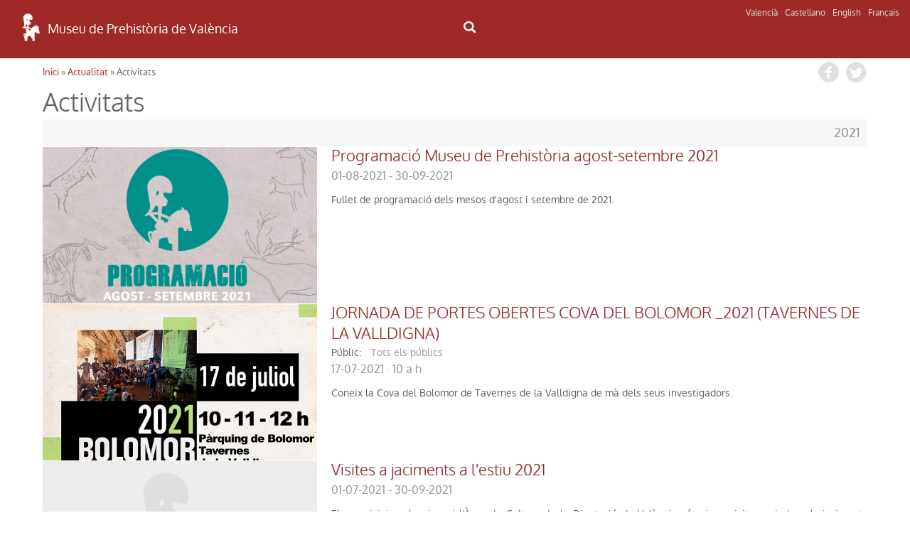

--- FILE ---
content_type: text/html; charset=UTF-8
request_url: http://mupreva.org/web_mupreva/actividades/?q=va&total=299&page=11
body_size: 5950
content:
<!DOCTYPE html>
<html>
<head>
<meta charset="utf-8" />
<meta name="Author" content="Render" />
<meta name="viewport" content="width=device-width, initial-scale=1" />
<meta name="Description" content="MUPREVA Museu de Prehistòria de València" />
<meta name="keywords" content="">
<title>Activitats</title>
<link rel="shortcut icon" href="/favicon.ico" type="image/x-icon">
<link rel="icon" href="/web_mupreva_dedalo/favicon.ico" type="image/x-icon">
<style type="text/css" media="all">
@import url("/web_mupreva_dedalo/common/css/glyphicons-halflings.css");
@import url("/web_mupreva_dedalo/lib/jquery/simple_modal/css/basic.css");
@import url("/web_mupreva_dedalo/lib/video-js/video-js.css");
@import url("/web_mupreva_dedalo/common/css/common.css");
@import url("/web_mupreva/modules/system/system.base.css");
@import url("/web_mupreva/modules/system/system.menus.css");
@import url("/web_mupreva/modules/system/system.messages.css");
@import url("/web_mupreva/modules/system/system.theme.css");
@import url("/web_mupreva/sites/all/modules/responsive_menus/styles/responsive_menus_simple/css/responsive_menus_simple.css");
@import url("/web_mupreva/sites/all/themes/mupreva/css/bootstrap.min.css");
@import url("/web_mupreva/sites/all/modules/back_to_top/css/back_to_top.css");
@import url("/web_mupreva/sites/all/themes/mupreva/style.css");
@import url("/web_mupreva/sites/all/modules/colorbox/styles/default/colorbox_style.css");
@import url("/web_mupreva_dedalo/actividades/css/actividades.css");
</style>

<!-- GOOGLE ANALYTICS JS -->
<script>
	(function(i,s,o,g,r,a,m){i['GoogleAnalyticsObject']=r;i[r]=i[r]||function(){
	(i[r].q=i[r].q||[]).push(arguments)},i[r].l=1*new Date();a=s.createElement(o),
	m=s.getElementsByTagName(o)[0];a.async=1;a.src=g;m.parentNode.insertBefore(a,m)
	})(window,document,'script','http://www.google-analytics.com/analytics.js','ga');
	ga('create', 'UA-9493718-1', 'auto');
	ga('send', 'pageview');
</script>

</head>
<body>
	
<div id="main_wrapper">	
	
	<style type="text/css" media="all">
	@import url("/web_mupreva_dedalo/menu_header/css/menu_header.css");</style>
<script>
	<script type="text/javascript" src="/web_mupreva_dedalo/menu_header/js/menu_header.js"></script> 
</script>
	

<!-- SEARCHER BUTTON CLICK START -->	
<script>
function ocultar() {
    var element = document.getElementById("searcher");
    element.classList.toggle("ocult");
}
function button_menu() {
    var element = document.getElementById("menu");
    element.classList.toggle("menu-hidden");
}
</script>
<!-- SEARCHER BUTTON CLICK END -->

<header><!-- HEADER START -->	

	<div class="row"> <!-- ROW START -->

		<div class="languages"><!-- LANGUAGES LIST START -->

			<ul class="languages_list">
				<li><a href="?q=va">Valencià</a></li>
				<li><a href="?q=es">Castellano</a></li>
				<li><a href="?q=en">English</a></li>
				<li><a href="?q=fr">Français</a></li>
			</ul>

		</div><!-- LANGUAGES LIST END -->	

		<div class="col-xs-12 col-md-6 logo"><!-- LOGO COLUMN START -->

			<div class="header-logo">
			<a href="/home/?q=va"><img src="/web_mupreva_dedalo/menu_header/img/logo.png"/></a><a href="/home/?q=va"><span class="web-title">Museu de Prehistòria de València</span></a>
			</div>

		</div><!-- LOGO COLUMN END -->

		<div class="col-xs-12 col-md-6 menu"><!-- MENU COLUMN START -->

			<!-- MOBILE MENU BUTTON START -->
			<button class="button_menu" onclick="button_menu()">☰ MENU</button>
			<!-- MOBILE MENU BUTTON END -->
			
			<!-- MENU START -->
			<div class='menu_wrapper'><ul class='main_menu menu-hidden' id='menu'></ul><div class="search_icon"><button onclick="ocultar()" id="searcher_button"><img src="/web_mupreva_dedalo/menu_header/img/search_icon.png" id="search_icon"/></button></div></div><div class="searcher ocult" id="searcher"><form class="webform-client-form" enctype="multipart/form-data" action="<?php echo $url ?>" method="get" id="webform-buscador_global" accept-charset="UTF-8" ><input type="hidden" name="q" id="q" value="<?php echo $current_lang ?>" /><input required="required" class="form-text required" placeholder="☰ Buscar" type="text" id="search" name="search" value="" /></form></div>			<!-- MENU END -->

		</div><!-- MENU COLUMN END -->

	</div><!-- ROW END -->

</header><!-- HEADER END -->

<script type="text/javascript">
var site_globals={"mode":"list"}
</script>

	

	<div id="wrap_actividades" class="container">

	
		<div class="row"> 
			
			
		<div id="breadcrumbs">
		 <h2 class="element-invisible">Usted está aquí</h2>
		 <nav class="breadcrumb">
		 <a href="/web_mupreva/?q=va">Inici</a> » <a href="/web_mupreva/actualidad/?q=va">Actualitat</a> » Activitats
		 </nav>
		 <div class="social_buttons">
		 	 <a class="share_button fb-share-button" href="http://www.facebook.com/share.php?u=http://mupreva.org/web_mupreva/actividades/?q=va&total=299&page=11&title=Museu+de+Prehist%C3%B2ria+de+Val%C3%A8ncia%3A+Activitats" target="_blank"></a>
			 <a class="share_button tw-share-button" href="http://twitter.com/intent/tweet?status=Museu+de+Prehist%C3%B2ria+de+Val%C3%A8ncia%3A+Activitats+http://mupreva.org/web_mupreva/actividades/?q=va&total=299&page=11" target="_blank"></a>
		 </div>
		</div>			
			<div id="actividades_info"></div>
			
			<h1 class="page-title">Activitats</h1><ul class="records_list"><div class="fecha_separata">2021</div><li class="clearfix"><div class="imagen_identificativa imagen_identificativa_medium imagen_identificativa_medium_33 ii_amount1" style="background-image: url('/dedalo/media/image/ephemera/1.5MB/mupreva660_mupreva159_2504.jpg');" title=" "><a href="863/va"></a></div><h2 class="sublist-title"><a href="863/va" class="title_link" >Programació Museu de Prehistòria agost-setembre 2021</a></h2><div class="fecha"><span>01-08-2021 - 30-09-2021</span></div><div class="content resumen">Fullet de programació dels mesos d'agost i setembre de 2021.</div></li><li class="clearfix"><div class="imagen_identificativa imagen_identificativa_medium imagen_identificativa_medium_33 ii_amount1" style="background-image: url('/dedalo/media/image/ephemera/1.5MB/mupreva660_mupreva159_2489.jpg');" title=" ( ) "><a href="862/va"></a></div><h2 class="sublist-title"><a href="862/va" class="title_link" >JORNADA DE PORTES OBERTES COVA DEL BOLOMOR _2021 (TAVERNES DE LA VALLDIGNA)</a></h2><div class="row_group_info ">	<label class="row_group_info_title">públic:</label>	<div class="row_group_info_content info_content_inline publicos_color">Tots els públics	</div></div><div class="fecha"><span>17-07-2021</span> <span class="actividad_hora">  ·  10 a  h</span></div><div class="content resumen">Coneix la Cova del Bolomor de Tavernes de la Valldigna de mà dels seus investigadors.</div></li><li class="clearfix"><div class="imagen_identificativa imagen_identificativa_medium imagen_identificativa_medium_33" style="background-image: url('/web_mupreva/sites/all/themes/mupreva/images/placeholder_logo.png');" title=" "><a href="861/va"></a></div><h2 class="sublist-title"><a href="861/va" class="title_link" >Visites a jaciments a l'estiu 2021</a></h2><div class="fecha"><span>01-07-2021 - 30-09-2021</span></div><div class="content resumen">Els municipis valencians i l'Àrea de Cultura de la Diputació de València ofereixen visites guiades als jaciments arqueològics del nostre territori.</div></li><li class="clearfix"><div class="imagen_identificativa imagen_identificativa_medium imagen_identificativa_medium_33 ii_amount1" style="background-image: url('/dedalo/media/image/ephemera/1.5MB/mupreva660_mupreva159_2458.jpg');" title=" "><a href="859/va"></a></div><h2 class="sublist-title"><a href="859/va" class="title_link" >IV Jornada de conservació i restauració arqueològica: les claus de la prevenció</a></h2><div class="fecha"><span>25-06-2021</span></div><div class="content resumen"></div></li><li class="clearfix"><div class="imagen_identificativa imagen_identificativa_medium imagen_identificativa_medium_33 ii_amount1" style="background-image: url('/dedalo/media/image/ephemera/1.5MB/mupreva660_mupreva159_2470.jpg');" title=" "><a href="860/va"></a></div><h2 class="sublist-title"><a href="860/va" class="title_link small_font" >Biblioteca oberta: Origen y evolución del paisaje histórico de la llanura de Valencia: estudio de la estructuración y ocupación del territorio entre las épocas ibérica y feudal (siglos V a.C. - XIII d.C.)</a></h2><div class="content espacio">Saló d’actes Alfons el Magnànim</div><div class="fecha"><span>16-06-2021</span> <span class="actividad_hora">  ·  19 h. h</span></div><div class="content resumen">Biblioteca Oberta. Presentació del llibre: Origen y evolución del paisaje histórico de la llanura de Valencia: estudio de la estructuración y ocupación del territorio entre las épocas ibérica y feudal (siglos V a.C. - XIII d.C.).</div></li><li class="clearfix"><div class="imagen_identificativa imagen_identificativa_medium imagen_identificativa_medium_33 ii_amount1" style="background-image: url('/dedalo/media/image/ephemera/1.5MB/mupreva660_mupreva159_2424.jpg');" title=" "><a href="855/va"></a></div><h2 class="sublist-title"><a href="855/va" class="title_link" >Visites guiades al jaciment de la Lloma de Betxí  2021</a></h2><div class="content espacio">La Lloma de Betxí (I)</div><div class="fecha"><span>10-04-2021 - 19-06-2021</span> <span class="actividad_hora">  ·  10:00 h</span></div><div class="content resumen"></div></li><li class="clearfix"><div class="imagen_identificativa imagen_identificativa_medium imagen_identificativa_medium_33 ii_amount1" style="background-image: url('/dedalo/media/image/ephemera/1.5MB/mupreva660_mupreva159_2453.jpg');" title=" "><a href="857/va"></a></div><h2 class="sublist-title"><a href="857/va" class="title_link" >Programació Museu de Prehistòria abril-juliol 2021</a></h2><div class="fecha"><span>01-04-2021 - 01-08-2021</span></div><div class="content resumen"><span>Fullet de la programació del museu abril-juliol 2021</span></div></li><li class="clearfix"><div class="imagen_identificativa imagen_identificativa_medium imagen_identificativa_medium_33 ii_amount1" style="background-image: url('/dedalo/media/image/ephemera/1.5MB/mupreva660_mupreva159_2403.jpg');" title=" "><a href="850/va"></a></div><h2 class="sublist-title"><a href="850/va" class="title_link" >Presentació del llibre: Recintos fortificados en época visigoda: historia, arquitectura y técnica constructiva.</a></h2><div class="fecha"><span>15-01-2021</span> <span class="actividad_hora">  ·  12:00 h</span></div><div class="content resumen">Presentació d'un llibre sobre recintes fortificats en època visigoda.</div></li><div class="fecha_separata">2020</div><li class="clearfix"><div class="imagen_identificativa imagen_identificativa_medium imagen_identificativa_medium_33 ii_amount1" style="background-image: url('/dedalo/media/image/ephemera/1.5MB/mupreva660_mupreva159_2372.jpg');" title=" "><a href="849/va"></a></div><h2 class="sublist-title"><a href="849/va" class="title_link" >Jornada de Conferències. 100 aniversari. Cuevas de la Araña (Bicorp)</a></h2><div class="content espacio">Saló d’actes Alfons el Magnànim</div><div class="fecha"><span>25-11-2020</span> <span class="actividad_hora">  ·  11:00 h</span></div><div class="content resumen">Jornada de Conferències dedicada al centenari del descobriment de les pintures rupestres de Cuevas de la Araña (Bicorp).</div></li><li class="clearfix"><div class="imagen_identificativa imagen_identificativa_medium imagen_identificativa_medium_33 ii_amount1" style="background-image: url('/dedalo/media/image/ephemera/1.5MB/mupreva660_mupreva159_2365.jpg');" title=" ( ) "><a href="846/va"></a></div><h2 class="sublist-title"><a href="846/va" class="title_link" >Jornada de portes obertes de la Lloma de Betxí  2020</a></h2><div class="row_group_info ">	<label class="row_group_info_title">públic:</label>	<div class="row_group_info_content info_content_inline publicos_color">Tots els públics	</div></div><div class="fecha"><span>07-11-2020</span></div><div class="content resumen">Coneix un poblat de la Edat del Bronze al parc natural del riu Túria.<br><br></div></li></ul><div class="pagination_wrap"><ul class="clearfix pagination">
    <li class="copy previous"><a href="?q=va&total=299&page=10">&laquo; anterior</a></li>
    <li class="number"><a data-pagenumber="1" href="?q=va&total=299&page=1">1</a></li>
    <li class="number"><a data-pagenumber="2" href="?q=va&total=299&page=2">2</a></li>
    <li class="number"><a data-pagenumber="3" href="?q=va&total=299&page=3">3</a></li>
    <li class="number"><a data-pagenumber="4" href="?q=va&total=299&page=4">4</a></li>
    <li class="number"><a data-pagenumber="5" href="?q=va&total=299&page=5">5</a></li>
    <li class="number"><a data-pagenumber="6" href="?q=va&total=299&page=6">6</a></li>
    <li class="number"><a data-pagenumber="7" href="?q=va&total=299&page=7">7</a></li>
    <li class="number"><a data-pagenumber="8" href="?q=va&total=299&page=8">8</a></li>
    <li class="number"><a data-pagenumber="9" href="?q=va&total=299&page=9">9</a></li>
    <li class="number"><a data-pagenumber="10" href="?q=va&total=299&page=10">10</a></li>
    <li class="number active"><a data-pagenumber="11" href="#">11</a></li>
    <li class="number"><a data-pagenumber="12" href="?q=va&total=299&page=12">12</a></li>
    <li class="number"><a data-pagenumber="13" href="?q=va&total=299&page=13">13</a></li>
    <li class="number"><a data-pagenumber="14" href="?q=va&total=299&page=14">14</a></li>
    <li class="number"><a data-pagenumber="15" href="?q=va&total=299&page=15">15</a></li>
    <li class="number"><a data-pagenumber="16" href="?q=va&total=299&page=16">16</a></li>
    <li class="number"><a data-pagenumber="17" href="?q=va&total=299&page=17">17</a></li>
    <li class="number"><a data-pagenumber="18" href="?q=va&total=299&page=18">18</a></li>
    <li class="number"><a data-pagenumber="19" href="?q=va&total=299&page=19">19</a></li>
    <li class="number"><a data-pagenumber="20" href="?q=va&total=299&page=20">20</a></li>
    <li class="number"><a data-pagenumber="21" href="?q=va&total=299&page=21">21</a></li>
    <li class="number"><a data-pagenumber="22" href="?q=va&total=299&page=22">22</a></li>
    <li class="number"><a data-pagenumber="23" href="?q=va&total=299&page=23">23</a></li>
    <li class="number"><a data-pagenumber="24" href="?q=va&total=299&page=24">24</a></li>
    <li class="number"><a data-pagenumber="25" href="?q=va&total=299&page=25">25</a></li>
    <li class="copy next"><a href="?q=va&total=299&page=12">següent &raquo;</a></li>
</ul>
</div>			
		</div>
	</div><!-- /row -->

		

	</div><!-- /wrap_actividades -->
	
	<div id="footer_wrapper"><style type="text/css" media="all">
        @import url("/web_mupreva_dedalo/footer_web/css/footer_web.css");</style>
<script>
        <script type="text/javascript" src="/web_mupreva_dedalo/footer_web/js/footer_web.js"></script></script>
	

<footer><!-- FOOTER START -->	

	<div class="row upper_footer"><!-- ROW START -->

	<div class="col-xs-12 col-md-4"><!-- COLUMN START -->
		<a class="footer_link" href="/visitar_museo/?q=va#page_como_llegar" target="_blank">COM ARRIBAR</a>		<br />
		<br />
		<a href="http://www.rutadelsibersvalencia.org/es" target="_blank">
			<img class="opac-image" src="/web_mupreva_dedalo/footer_web/img/ruta_ibers.png"/>
		</a>
	</div><!-- COLUMN END -->
	<div class="col-xs-12 col-md-4"><!-- COLUMN START -->
		<a class="footer_link" href="/visitar_museo#page_contacto" target="_blank">CONTACTE</a>		<br />
		<br />
		<a href="mailto:sip@dival.es">
			<img class="opac-image" src="/web_mupreva_dedalo/footer_web/img/social_mail.png"/>
		</a>
		<a href="https://www.facebook.com/mupreva/?ref=ts" target="_blank">
			<img class="opac-image" src="/web_mupreva_dedalo/footer_web/img/social_facebook.png"/>
		</a>
		<a href="https://twitter.com/muprevalencia" target="_blank">
			<img class="opac-image" src="/web_mupreva_dedalo/footer_web/img/social_twitter.png"/>
		</a>
		<a href="https://www.youtube.com/user/museuprehistoria" target="_blank">
			<img class="opac-image" src="/web_mupreva_dedalo/footer_web/img/social_youtube.png"/>
		</a>
		<a href="https://www.instagram.com/mupreva/" target="_blank">
			<img class="opac-image" src="/web_mupreva_dedalo/footer_web/img/social_instagram.png"/>
		</a>
	</div><!-- COLUMN END -->
	<div class="col-xs-12 col-md-4"><!-- COLUMN START -->
		<a class="footer_link modalbox_iframe_dialog cboxElement" href="/subscriptions" target="_blank">INFORMACIÓ DEL MUSEU</a>		<br />
		<br />
		<div class="info">
			<a class="modalbox_iframe_dialog cboxElement" href="/subscriptions" target="_blank">
				<img src="/web_mupreva_dedalo/footer_web/img/logo.png"/>
				<span style="color: #aaaaaa;">E-mail on desitja rebre informació del Museu</span>			</a>
		</div>
	</div><!-- COLUMN END -->

	</div><!-- ROW END -->

	<div class="row lower_footer"><!-- ROW START -->

	<div class="col-xs-12 col-md-4"><!-- COLUMN START -->
		<a style="color: #929292;" href="https://www.dival.es/es/content/politica-de-privacidad" target="_blank">Política de Privacitat</a>	</div><!-- COLUMN END -->
	<div class="col-xs-12 col-md-4"><!-- COLUMN START -->
		<!--<img class="opac-image" src="/web_mupreva_dedalo/footer_web/img/logo_mupreva.png"/>&nbsp;&nbsp;
		<img class="opac-image" src="/web_mupreva_dedalo/footer_web/img/logo_diputacion.png"/>&nbsp;&nbsp;-->
		<img class="opac-image" src="/web_mupreva_dedalo/footer_web/img/logo_dipu_museu_blanco.png"/>
	</div><!-- COLUMN END -->
	<div class="col-xs-12 col-md-4"><!-- COLUMN START -->
		<a href="https://dedalo.dev/?lang=va" target="_blank">
			<img src="/web_mupreva_dedalo/footer_web/img/dedalo_logo_16.png"/>&nbsp;&nbsp;
			<span style="color: #929292;">Powered by Dédalo CHM Platform</span>
		</a>&nbsp;&nbsp;&nbsp;&nbsp;
		<a href="https://creativecommons.org/licenses/by-nc-sa/4.0/" target="_blank">
			<img class="opac-image" src="/web_mupreva_dedalo/footer_web/img/creative_commons_88x31.png"/>
		</a>
	</div><!-- COLUMN END -->

	</div><!-- ROW END -->

</footer><!-- FOOTER END -->

<script type="text/javascript">
var site_globals={"mode":"list"}
</script>

</div>

</div><!-- / main_wrapper -->


<script type="text/javascript">
var site_globals={"mode":"list"}
</script>
<!--[if lt IE 9]>
<script src="//code.jquery.com/jquery-1.11.2.min.js" type="text/javascript"></script>
<![endif]-->
<!--[if gte IE 9]><!-->
<script src="/web_mupreva_dedalo/lib/jquery/jquery-1.11.2.min.js"></script>
<!--<![endif]-->
<script type="text/javascript" src="/web_mupreva/misc/jquery.once.js"></script>
<script type="text/javascript" src="/web_mupreva/misc/drupal.js"></script>
<script type="text/javascript" src="/web_mupreva/sites/all/modules/jquery_update/replace/ui/ui/minified/jquery.ui.effect.min.js"></script>
<script type="text/javascript" src="/web_mupreva/sites/all/libraries/colorbox/jquery.colorbox-min.js"></script>
<script type="text/javascript" src="/web_mupreva_dedalo/lib/video-js/video.js"></script>
<script type="text/javascript" src="/web_mupreva_dedalo/common/js/common.js"></script>
<script type="text/javascript" src="/web_mupreva/sites/all/themes/mupreva/js/bootstrap.min.js"></script>
<script type="text/javascript" src="/web_mupreva_dedalo/lib/jquery/simple_modal/js/jquery.simplemodal.js"></script>
<script type="text/javascript" src="/web_mupreva/sites/all/modules/responsive_menus/styles/responsive_menus_simple/js/responsive_menus_simple.js"></script>
<script type="text/javascript" src="/web_mupreva/sites/all/modules/back_to_top/js/back_to_top.js"></script>
<script type="text/javascript" src="/web_mupreva/sites/all/themes/mupreva/js/custom.js"></script>
<script type="text/javascript" src="/web_mupreva_dedalo/actividades/js/actividades.js"></script>
<div id="backtotop" class="jquery-once-2-processed" style="">Back to top</div>
<script type="text/javascript">
var __WEB_ROOT_DRUPAL = '/web_mupreva';
<!--//--><![CDATA[//><!--
jQuery.extend(Drupal.settings, {
"basePath":"\/web_mupreva\/",
"pathPrefix":"es\/",
"ajaxPageState":{"theme":"mupreva","theme_token":"IVCW2sCg_x8tkQktQXeknIe_RAlaEpHwfhs_2uIatsI",
"js":{"sites\/all\/modules\/jquery_update\/replace\/jquery\/1.10\/jquery.min.js":1,
"misc\/jquery.once.js":1,
"misc\/drupal.js":1,
"sites\/all\/modules\/jquery_update\/replace\/ui\/ui\/minified\/jquery.ui.effect.min.js":1,
"sites\/all\/modules\/back_to_top\/js\/back_to_top.js":1,
"public:\/\/languages\/es_YIAK1qHVdWZhfKqowcEeDfpEdgkrrxckWH2JrfNGZaI.js":1,
"sites\/all\/libraries\/colorbox\/jquery.colorbox-min.js":1,
"sites\/all\/modules\/colorbox\/js\/colorbox.js":1,
"sites\/all\/modules\/colorbox\/styles\/default\/colorbox_style.js":1,
"sites\/all\/modules\/webform\/js\/webform.js":1,
"sites\/all\/modules\/responsive_menus\/styles\/responsive_menus_simple\/js\/responsive_menus_simple.js":1,
"sites\/all\/themes\/mupreva\/js\/bootstrap.min.js":1,
"sites\/all\/themes\/mupreva\/js\/superfish.js":1,
"sites\/all\/themes\/mupreva\/js\/custom.js":1},
"css":{"modules\/system\/system.base.css":1,
"modules\/system\/system.menus.css":1,
"modules\/system\/system.messages.css":1,
"modules\/system\/system.theme.css":1,
"sites\/all\/modules\/calendar\/css\/calendar_multiday.css":1,
"modules\/comment\/comment.css":1,
"sites\/all\/modules\/date\/date_api\/date.css":1,
"sites\/all\/modules\/date\/date_popup\/themes\/datepicker.1.7.css":1,
"sites\/all\/modules\/date-time-field\/css\/smoothness\/jquery-ui-1.8.14.custom.css":1,
"modules\/field\/theme\/field.css":1,
"modules\/node\/node.css":1,
"modules\/search\/search.css":1,
"modules\/user\/user.css":1,
"sites\/all\/modules\/views\/css\/views.css":1,
"sites\/all\/modules\/back_to_top\/css\/back_to_top.css":1,
"sites\/all\/modules\/colorbox\/styles\/default\/colorbox_style.css":1,
"sites\/all\/modules\/ctools\/css\/ctools.css":1,
"sites\/all\/modules\/panels\/css\/panels.css":1,
"sites\/all\/modules\/webform\/css\/webform.css":1,
"modules\/locale\/locale.css":1,
"sites\/all\/modules\/responsive_menus\/styles\/responsive_menus_simple\/css\/responsive_menus_simple.css":1,
"sites\/all\/themes\/mupreva\/css\/bootstrap.min.css":1,
"sites\/all\/themes\/mupreva\/css\/flexslider.css":1,
"sites\/all\/themes\/mupreva\/style.css":1}},
"colorbox":{"opacity":"0.85",
"current":"{current} de {total}",
"previous":"\u00ab Anterior",
"next":"Siguiente \u00bb",
"close":"Cerrar",
"maxWidth":"98%",
"maxHeight":"98%",
"fixed":true,
"mobiledetect":true,
"mobiledevicewidth":"480px"},
"back_to_top":{"back_to_top_button_trigger":100,
"back_to_top_prevent_on_mobile":true,
"back_to_top_prevent_in_admin":true,
"back_to_top_button_type":"image",
"back_to_top_button_text":"Back to top",
"#attached":{"library":[["system",
"ui"]]}},
"responsive_menus":[{"toggler_text":"\u2630 Menu",
"selectors":["#main-menu"],
"media_size":"768",
"remove_attributes":true,
"responsive_menus_style":"responsive_menus_simple"
}]});
jQuery(document).ready(function(){
  jQuery(".modalbox_iframe_dialog").colorbox({iframe:true, innerWidth:640, innerHeight:500});
});
//--><!]]>
</script>
<!--[if lt IE 9]><script src="/web_mupreva/sites/all/themes/mupreva/js/html5.js"></script><![endif]-->
</body>
</html>
